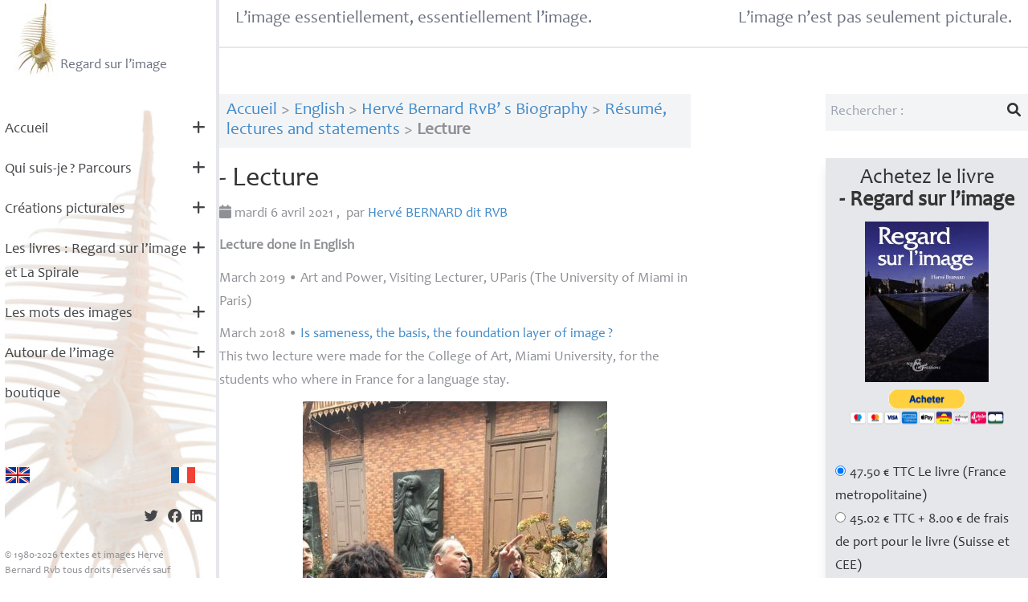

--- FILE ---
content_type: text/html; charset=utf-8
request_url: https://www.regard-sur-limage.com/lecture.html
body_size: 8761
content:

    <!DOCTYPE html>
    <html dir="ltr" lang="en" class="ltr en no-js">
        <head>
            <script type='text/javascript'>/*<![CDATA[*/(function(H){H.className=H.className.replace(/\bno-js\b/,'js')})(document.documentElement);/*]]>*/</script>
            <title>Lecture - Regard sur l'image</title>
            <meta name="description" content="Lectures made in English by Herv&#233; Bernard" />
	        <link rel="canonical" href="https://www.regard-sur-limage.com/lecture.html" />
            <meta http-equiv="Content-Type" content="text/html; charset=utf-8" />
<meta name="viewport" content="width=device-width, initial-scale=1" />


<link rel="alternate" type="application/rss+xml" title="Syndiquer tout le site" href="spip.php?page=backend" />

<link rel="stylesheet" href="https://cdnjs.cloudflare.com/ajax/libs/font-awesome/6.1.1/css/all.min.css" integrity="sha512-KfkfwYDsLkIlwQp6LFnl8zNdLGxu9YAA1QvwINks4PhcElQSvqcyVLLD9aMhXd13uQjoXtEKNosOWaZqXgel0g==" crossorigin="anonymous" referrerpolicy="no-referrer" />
<link rel='stylesheet' href='local/cache-css/1cc34c3f060453fe21fbced73e6367a5.css?1764938421' type='text/css' />


<script>
var mediabox_settings={"auto_detect":true,"ns":"box","tt_img":true,"sel_g":"#documents_portfolio a[type='image\/jpeg'],#documents_portfolio a[type='image\/png'],#documents_portfolio a[type='image\/gif']","sel_c":".mediabox","str_ssStart":"Diaporama","str_ssStop":"Arr\u00eater","str_cur":"{current}\/{total}","str_prev":"Pr\u00e9c\u00e9dent","str_next":"Suivant","str_close":"Fermer","str_loading":"Chargement\u2026","str_petc":"Taper \u2019Echap\u2019 pour fermer","str_dialTitDef":"Boite de dialogue","str_dialTitMed":"Affichage d\u2019un media","splash_url":"","lity":{"skin":"_simple-dark","maxWidth":"90%","maxHeight":"90%","minWidth":"400px","minHeight":"","slideshow_speed":"2500","opacite":"0.9","defaultCaptionState":"expanded"}};
</script>
<!-- insert_head_css -->










<script type='text/javascript' src='local/cache-js/2044873cb2dfeaac84454b5e69d70a63.js?1764938421'></script>










<!-- insert_head -->












<link rel="icon" type="image/x-icon" href="squelettes/img/favicon.ico" />
<link rel="shortcut icon" type="image/x-icon" href="squelettes/img/favicon.ico" />            <meta property="og:type" content="article" />
        <meta property="og:title" content="- Lecture" />
        <meta property="og:locale" content="en" />
        <meta property="og:url" content="https://www.regard-sur-limage.com/lecture.html" />
        <meta property="og:description" content="Lectures made in English by Hervé Bernard" />
        
            <meta property="og:image" content="https://www.regard-sur-limage.com/IMG/jpg/herve_teaching.jpg" />
        
            
        
        <meta property="article:published_time" content="2021-04-6" />
        <meta property="article:modified_time" content="2023-04-6" />
        <meta property="article:author" content="Regard sur l&#039;image" />
        
        <meta name="twitter:card" content="summary_large_image" />
        <meta name="twitter:title" content="- Lecture" />
        <meta property="og:description" content="Lectures made in English by Hervé Bernard" />
        <meta name="twitter:url" content="https://www.regard-sur-limage.com/lecture.html" />
        
            <meta property="twitter:image" content="https://www.regard-sur-limage.com/IMG/jpg/herve_teaching.jpg" />        </head>
        <body class="pas_surlignable bg-white">
            <div class="flex h-screen  flex-col md:flex-row bg-white">
                <div class="z-20 flex-shrink-0 flex flex-col md:w-96 pl-2 md:block border-solid border-r-4 border-gray-200">
    <header class="flex flex-row items-center justify-start md:justify-between">
        <button class="space-y-2 md:hidden" aria-label="Menu" id="btnMenu">
            <span class="block w-8 h-0.5 bg-gray-600" aria-hidden="true"></span>
            <span class="block w-8 h-0.5 bg-gray-600" aria-hidden="true"></span>
            <span class="block w-5 h-0.5 bg-gray-600" aria-hidden="true"></span>
        </button>
        <h1>
            <a href="/" class="flex items-end justify-between mx-4 text-gray-500 logo-link" title="Retour à l'accueil - Regard sur L'image">
                <img
	src="local/cache-vignettes/L58xH96/siteon0-4d6b8.jpg?1706531369" class='spip_logo' width='58' height='96'
	alt="" /> Regard sur l&#8217;image
            </a>
        </h1>
    </header>
    <aside role="complementary">
        <div class="menu hidden md:block transition-all" id="menu">
            <nav>
                 <ul  id="mb-main-menu"  class="">
		
			 <li class="menu-entree item menu-items__item menu-items__item_accueil rubrique 9">
		<a href="https://www.regard-sur-limage.com" class="menu-items__lien">Accueil</a><a class="submenu-toggler" href="#"><i class="fa fa-plus"></i></a>
			
				
		 
			</li>
		
		
			 <li class="menu-entree item menu-items__item menu-items__item_objet menu-items__item_rubrique menu-item-has-children">
		<a href="-Qui-suis-je-Parcours-.html" class="menu-items__lien">Qui suis-je<small class="fine d-inline"> </small>? Parcours</a><a class="submenu-toggler" href="#"><i class="fa fa-plus"></i></a>
			
				<ul  class="">
		
			 <li class="menu-entree item menu-items__item menu-items__item_objet menu-items__item_rubrique">
		<a href="-Herve-BERNARD-RVB-parcours-manifeste-.html" class="menu-items__lien">- Résumé</a><a class="submenu-toggler" href="#"><i class="fa fa-plus"></i></a>
			
				
		 
			</li>
		
		
			 <li class="menu-entree item menu-items__item menu-items__item_objet menu-items__item_rubrique">
		<a href="-Competences-.html" class="menu-items__lien">Compétences</a>
			
		 
			</li>
		
		
			 <li class="menu-entree item menu-items__item menu-items__item_objet menu-items__item_rubrique">
		<a href="-commandes-.html" class="menu-items__lien">- Œuvres de commandes</a>
			
		 
			</li>
		
		
			 <li class="menu-entree item menu-items__item menu-items__item_objet menu-items__item_rubrique">
		<a href="-Conferences-lectures-Expositions-.html" class="menu-items__lien">- Conférences <br>- lectures - Expositions</a>
			
		 
			</li>
		
		
			 <li class="menu-entree item menu-items__item menu-items__item_objet menu-items__item_rubrique">
		<a href="-entretiens-presentant-les-.html" class="menu-items__lien">- Entretiens présentant les réalisations d&#8217;Hervé Bernard</a>
			
		 
			</li>
		
		
	</ul>
		 
			</li>
		
		
			 <li class="menu-entree item menu-items__item menu-items__item_objet menu-items__item_rubrique menu-item-has-children">
		<a href="-les-creations-picturales-.html" class="menu-items__lien">Créations picturales </a><a class="submenu-toggler" href="#"><i class="fa fa-plus"></i></a>
			
				<ul  class="">
		
			 <li class="menu-entree item menu-items__item menu-items__item_objet menu-items__item_rubrique">
		<a href="-Inventaire-Hommage-a-.html" class="menu-items__lien">- Inventaire  –  Hommage à </a>
			
		 
			</li>
		
		
			 <li class="menu-entree item menu-items__item menu-items__item_objet menu-items__item_rubrique">
		<a href="-et-si-c-etait-vrai-ville-inondee-70-.html" class="menu-items__lien">- Et, si c&#8217;était vrai 2010-2080... Perspectives... Retour vers le Futur</a>
			
		 
			</li>
		
		
			 <li class="menu-entree item menu-items__item menu-items__item_objet menu-items__item_rubrique">
		<a href="-en-ligne-droite-les-Tuileries-.html" class="menu-items__lien">- En ligne droite<small class="fine d-inline"> </small>!  Le Jardin des Tuileries </a>
			
		 
			</li>
		
		
			 
			
		
		
			 <li class="menu-entree item menu-items__item menu-items__item_objet menu-items__item_rubrique">
		<a href="-L-Ecume-de-la-Terre-.html" class="menu-items__lien">- L&#8217;Écume de la Terre</a>
			
		 
			</li>
		
		
			 <li class="menu-entree item menu-items__item menu-items__item_objet menu-items__item_rubrique">
		<a href="-surveiller-et-punir-a-travers-le-panopticon-.html" class="menu-items__lien">- Surveiller et punir à travers le panopticon</a>
			
		 
			</li>
		
		
			 <li class="menu-entree item menu-items__item menu-items__item_objet menu-items__item_rubrique">
		<a href="-Cloturer-a-perdre-la-raison-.html" class="menu-items__lien">- Clôturer à perdre la raison</a>
			
		 
			</li>
		
		
			 <li class="menu-entree item menu-items__item menu-items__item_objet menu-items__item_rubrique">
		<a href="-De-la-photographie-a-la-peinture-.html" class="menu-items__lien">- De la photographie à la peinture</a>
			
		 
			</li>
		
		
			 <li class="menu-entree item menu-items__item menu-items__item_objet menu-items__item_rubrique">
		<a href="-La-Sainte-Famille-.html" class="menu-items__lien">- La Sainte Famille</a>
			
		 
			</li>
		
		
			 <li class="menu-entree item menu-items__item menu-items__item_objet menu-items__item_rubrique">
		<a href="-Le-Corps-.html" class="menu-items__lien">- Le Corps</a>
			
		 
			</li>
		
		
			 <li class="menu-entree item menu-items__item menu-items__item_objet menu-items__item_rubrique">
		<a href="-Photographie-3D-.html" class="menu-items__lien">- Photographie 3D</a>
			
		 
			</li>
		
		
			 <li class="menu-entree item menu-items__item menu-items__item_objet menu-items__item_rubrique">
		<a href="-les-films-.html" class="menu-items__lien">- Les films</a>
			
		 
			</li>
		
		
			 <li class="menu-entree item menu-items__item menu-items__item_objet menu-items__item_rubrique">
		<a href="-des-lettres-et-des-images-72-.html" class="menu-items__lien">- Des lettres et des  images</a>
			
		 
			</li>
		
		
	</ul>
		 
			</li>
		
		
			 <li class="menu-entree item menu-items__item menu-items__item_objet menu-items__item_rubrique">
		<a href="-Les-livres-Regard-sur-l-image-et-La-Spirale-.html" class="menu-items__lien">Les livres : Regard sur l&#8217;image et La Spirale</a><a class="submenu-toggler" href="#"><i class="fa fa-plus"></i></a>
			
				<ul  class="">
		
			 <li class="menu-entree item menu-items__item menu-items__item_objet menu-items__item_rubrique">
		<a href="-Regard-sur-l-image-le-livre-.html" class="menu-items__lien">Regard sur l&#8217;image : le livre</a><a class="submenu-toggler" href="#"><i class="fa fa-plus"></i></a>
			
				
		 
			</li>
		
		
			 <li class="menu-entree item menu-items__item menu-items__item_objet menu-items__item_rubrique">
		<a href="-La-Spirale-220-.html" class="menu-items__lien">La Spirale</a>
			
		 
			</li>
		
		
	</ul>
		 
			</li>
		
		
			 <li class="menu-entree item menu-items__item menu-items__item_objet menu-items__item_rubrique menu-item-has-children">
		<a href="-Image-et-societe-.html" class="menu-items__lien">Les mots des images</a><a class="submenu-toggler" href="#"><i class="fa fa-plus"></i></a>
			
				<ul  class="">
		
			 <li class="menu-entree item menu-items__item menu-items__item_objet menu-items__item_rubrique">
		<a href="-Du-lien-texte-image-.html" class="menu-items__lien">- Du lien texte-image</a>
			
		 
			</li>
		
		
			 <li class="menu-entree item menu-items__item menu-items__item_objet menu-items__item_rubrique">
		<a href="-Image-et-histoire-.html" class="menu-items__lien">- Image et histoire</a>
			
		 
			</li>
		
		
			 <li class="menu-entree item menu-items__item menu-items__item_objet menu-items__item_rubrique">
		<a href="-Image-et-politique-206-.html" class="menu-items__lien">- Image et politique</a>
			
		 
			</li>
		
		
			 <li class="menu-entree item menu-items__item menu-items__item_objet menu-items__item_rubrique">
		<a href="-Image-et-publicite-.html" class="menu-items__lien">- Image et publicité</a>
			
		 
			</li>
		
		
			 <li class="menu-entree item menu-items__item menu-items__item_objet menu-items__item_rubrique">
		<a href="-Image-et-religion-.html" class="menu-items__lien">- Image et religion</a>
			
		 
			</li>
		
		
			 <li class="menu-entree item menu-items__item menu-items__item_objet menu-items__item_rubrique">
		<a href="-Image-et-ressemblance-202-.html" class="menu-items__lien">- Image et ressemblance</a>
			
		 
			</li>
		
		
			 <li class="menu-entree item menu-items__item menu-items__item_objet menu-items__item_rubrique">
		<a href="-L-image-ailleurs-.html" class="menu-items__lien">- L’image ailleurs</a>
			
		 
			</li>
		
		
			 <li class="menu-entree item menu-items__item menu-items__item_objet menu-items__item_rubrique">
		<a href="-image-et-polysemie-.html" class="menu-items__lien">- Image et polysémie</a>
			
		 
			</li>
		
		
			 <li class="menu-entree item menu-items__item menu-items__item_objet menu-items__item_rubrique">
		<a href="-Image-et-paysage-.html" class="menu-items__lien">- Image et paysage</a>
			
		 
			</li>
		
		
			 <li class="menu-entree item menu-items__item menu-items__item_objet menu-items__item_rubrique">
		<a href="-l-image-picturale-.html" class="menu-items__lien">- L’image picturale</a>
			
		 
			</li>
		
		
			 <li class="menu-entree item menu-items__item menu-items__item_objet menu-items__item_rubrique">
		<a href="-Image-et-reel-161-.html" class="menu-items__lien">- Image et réel</a>
			
		 
			</li>
		
		
			 <li class="menu-entree item menu-items__item menu-items__item_objet menu-items__item_rubrique">
		<a href="-Semiologie-.html" class="menu-items__lien">- Sémiologie</a>
			
		 
			</li>
		
		
			 <li class="menu-entree item menu-items__item menu-items__item_objet menu-items__item_rubrique">
		<a href="-libres-interpretations-.html" class="menu-items__lien">- Libres interprétations</a>
			
		 
			</li>
		
		
			 <li class="menu-entree item menu-items__item menu-items__item_objet menu-items__item_rubrique">
		<a href="-parodies-.html" class="menu-items__lien">- Parodies</a>
			
		 
			</li>
		
		
			 <li class="menu-entree item menu-items__item menu-items__item_objet menu-items__item_rubrique">
		<a href="-Citations-.html" class="menu-items__lien">- Citations</a>
			
		 
			</li>
		
		
			 <li class="menu-entree item menu-items__item menu-items__item_objet menu-items__item_rubrique">
		<a href="-billets-d-humeur-.html" class="menu-items__lien">- Billets d’humeur</a>
			
		 
			</li>
		
		
	</ul>
		 
			</li>
		
		
			 <li class="menu-entree item menu-items__item menu-items__item_objet menu-items__item_rubrique menu-item-has-children">
		<a href="-autour-de-l-image-.html" class="menu-items__lien">Autour de l&#8217;image</a><a class="submenu-toggler" href="#"><i class="fa fa-plus"></i></a>
			
				<ul  class="">
		
			 <li class="menu-entree item menu-items__item menu-items__item_objet menu-items__item_rubrique">
		<a href="-createur-d-images-.html" class="menu-items__lien">Créateurs d&#8217;images</a>
			
		 
			</li>
		
		
			 <li class="menu-entree item menu-items__item menu-items__item_objet menu-items__item_rubrique">
		<a href="-Le-son-.html" class="menu-items__lien">- Le son</a>
			
		 
			</li>
		
		
			 <li class="menu-entree item menu-items__item menu-items__item_objet menu-items__item_rubrique">
		<a href="-conferences-expositions,8-.html" class="menu-items__lien">Conférences - Expositions</a>
			
		 
			</li>
		
		
			 <li class="menu-entree item menu-items__item menu-items__item_objet menu-items__item_rubrique">
		<a href="-analyse-de-l-image-.html" class="menu-items__lien">Analyse de l&#8217;image</a>
			
		 
			</li>
		
		
			 <li class="menu-entree item menu-items__item menu-items__item_objet menu-items__item_rubrique">
		<a href="-lieux-d-expositions,32-.html" class="menu-items__lien">Lieux d&#8217;expositions</a>
			
		 
			</li>
		
		
			 <li class="menu-entree item menu-items__item menu-items__item_objet menu-items__item_rubrique">
		<a href="-histoire-de-l-image,30-.html" class="menu-items__lien">Histoire de l&#8217;image</a>
			
		 
			</li>
		
		
			 <li class="menu-entree item menu-items__item menu-items__item_objet menu-items__item_rubrique">
		<a href="-Techniques-de-l-image-.html" class="menu-items__lien">Techniques de l&#8217;image</a>
			
		 
			</li>
		
		
			 <li class="menu-entree item menu-items__item menu-items__item_objet menu-items__item_rubrique">
		<a href="-typographie,68-.html" class="menu-items__lien">Typographie</a>
			
		 
			</li>
		
		
			 <li class="menu-entree item menu-items__item menu-items__item_objet menu-items__item_rubrique">
		<a href="-droit-de-l-image,6-.html" class="menu-items__lien">Droit de l&#8217;image</a>
			
		 
			</li>
		
		
			 <li class="menu-entree item menu-items__item menu-items__item_objet menu-items__item_rubrique">
		<a href="-bibliographie-.html" class="menu-items__lien">Bibliographie</a>
			
		 
			</li>
		
		
			 <li class="menu-entree item menu-items__item menu-items__item_objet menu-items__item_rubrique">
		<a href="-lumiere-et-couleur-27-27-27-27-27-27-27-27-27-27-27-27-27-27-27-27-27-27-27-27-27-27-27-27-27-27-27-27-27-27-27-27-27-27-27-27-27-27-27-27-27-27-27-27-27-27-27-.html" class="menu-items__lien">Lumière et couleur</a>
			
		 
			</li>
		
		
			 <li class="menu-entree item menu-items__item menu-items__item_objet menu-items__item_rubrique">
		<a href="-couleurs-lumieres-optiques-.html" class="menu-items__lien">- Couleurs, lumières et optiques</a>
			
		 
			</li>
		
		
			 <li class="menu-entree item menu-items__item menu-items__item_objet menu-items__item_rubrique">
		<a href="-images-et-numerique-.html" class="menu-items__lien">- Images et numérique</a>
			
		 
			</li>
		
		
			 <li class="menu-entree item menu-items__item menu-items__item_objet menu-items__item_rubrique">
		<a href="-techniques-traditionnelles-.html" class="menu-items__lien">- Techniques traditionnelles</a>
			
		 
			</li>
		
		
			 <li class="menu-entree item menu-items__item menu-items__item_objet menu-items__item_rubrique">
		<a href="-partenaires-.html" class="menu-items__lien">Partenaires</a>
			
		 
			</li>
		
		
			 <li class="menu-entree item menu-items__item menu-items__item_objet menu-items__item_rubrique">
		<a href="-errance-.html" class="menu-items__lien">Errance </a>
			
		 
			</li>
		
		
	</ul>
		 
			</li>
		
		
			 <li class="menu-entree item menu-items__item menu-items__item_page-speciale boutique">
		<a href="spip.php?page=boutique" class="menu-items__lien">boutique</a>
			
		 
			</li>
		
		
	</ul>
                
            </nav>
            <div class="mb-footer">
                <div id="menu_lang" class="flex justify-center md:justify-between md:mr-9">


	<div class="flag">

	    <a href="https://www.regard-sur-limage.com?action=converser&amp;var_lang=en&amp;redirect=https%3A%2F%2Fwww.regard-sur-limage.com%2F" rel="alternate" lang="en"  title="English" class="langue_en">
	        <img src="squelettes/img/flag-En-32.png"  alt="En">
	        </a></div> 
	  <div class="flag"><strong class="langue_fr" title="Fran&#231;ais"><img src="squelettes/img/flag-Fr-32.png" alt="Fr"></strong></div> 
</div>                <div class="mb-social mt-8 flex space-x-4 justify-end md:mr-6">
                    <a href="http://twitter.com/intent/tweet?text=Regard sur l&#8217;image&url=https://www.regard-sur-limage.com/lecture.html" title="Partager sur Twitter"><i aria-hidden="true" class="text-2xl fa-brands fa-twitter"></i></a>
                    <a href="http://www.facebook.com/sharer/sharer.php?u=https://www.regard-sur-limage.com/&t=Regard sur l&#8217;image" title="Partager sur Facebook"><i aria-hidden="true" class="text-2xl fa-brands fa-facebook"></i></a>
                    <a href="http://www.linkedin.com/shareArticle?mini=true&url=https://www.regard-sur-limage.com/&title=Regard sur l&#8217;image&source=https://www.regard-sur-limage.com" title="Partager sur LinkedIn"><i aria-hidden="true" class="text-2xl fa-brands fa-linkedin"></i></a>            
                </div>
                <div class="mb-copyright mt-8 text-lg md:mr-9">
                    <p>© 1980-2026 textes et images Hervé Bernard Rvb tous droits réservés sauf mention contraire
                    </p>
                </div>
            </div>
        </div>
    </aside>
</div>                <div class="flex flex-col flex-1 w-full overflow-y-auto">
                    <div class="border-b-2 border-solid border-gray-200 py-4 px-7">
    <p id="slogan" class="hidden md:flex justify-between text-3xl text-gray-500">
        <span>L’image essentiellement, essentiellement l’image.</span>
        <span>L’image n’est pas seulement picturale.</span>
    </p>
</div>                    <div class="flex flex-col md:flex-row py-20 justify-between container">
                        <main role="main" class="mx-4 md:mx-0 md:w-7/12">
                            <p class="arbo bg-gray-100 text-3xl  p-3 mb-8"><a href="https://www.regard-sur-limage.com/">Accueil</a> &gt; <a href="-english-.html">English</a> &gt; <a href="-Herve-Bernard-RvB-s-Biography-.html">Hervé Bernard RvB’ s Biography</a> &gt; <a href="-resume-and-statements-.html">Résumé, lectures and statements</a> &gt; <strong class="on">Lecture</strong></p>
                            <div class="single-post">
                                <section>
                                    
                                    
                                    <article>
                                         
                                        <h1 class="text-3xl md:text-5xl mb-4"><span class="crayon article-titre-2093 ">- Lecture</span></h1>
                                        <p class="sp-info mb-4">
                                            <time pubdate="pubdate" datetime="2021-04-06T07:50:38Z">
                                                <i aria-hidden="true" class="fa fa-calendar"></i> mardi 6 avril 2021
                                            </time>
                                            <span class="authors"><span class="sep">, </span><span class="glyphicon glyphicon-user"></span>&nbsp;par  <span class="vcard author"><a class="url fn spip_in" href="_herve-bernard-dit-rvb,1_.html">Hervé <span class="caps">BERNARD</span> dit <span class="caps">RVB</span></a></span></span>
                                            
                                        </p>
                                        <div class="sp-content">
                                        
                                        
                                            
                                        
                                        
                                        
                                        
                                            <div class="crayon article-texte-2093 texte surlignable"> <p><strong>Lecture done in English</strong></p>
<p>March 2019 • Art and Power, Visiting Lecturer, UParis (The University of Miami in Paris)</p>
<p>March 2018 • <a href="https://www.regard-sur-limage.com/Is-sameness-the-basis-foundation-layer_I.html?lang=en"><i>Is sameness, the basis, the foundation layer of image<small class="fine d-inline"> </small>?</i></a><br class='autobr' />
This two lecture were made for the College of Art, Miami University, for the students who where in France for a language stay.</p>
<div class='flex my-4 justify-center text-center spip_document_2491 spip_document spip_documents spip_document_image spip_documents_center spip_document_center spip_document_avec_legende'
  data-legende-len="133" data-legende-lenx="xxx"
>
<figure class="spip_doc_inner">

 <a href="IMG/jpg/herve_teaching.jpg" class="spip_doc_lien mediabox" type="image/jpeg">
		<img src='local/cache-vignettes/L379xH500/herve_teaching-0676c.jpg?1706714250' width='379' height='500' alt='' /></a>
<figcaption class='spip_doc_legende'>
	
	<div class='spip_doc_descriptif  crayon document-descriptif-2491 '>2018, Bourdelle &#8217;s museum, <i>Is sameness, the basis, the foundation layer of image<small class="fine d-inline"> </small><small class="fine d-inline"> </small>?</i> lecture for the College of Art, Miami University
</div>
</figcaption></figure>
</div>
<p>2004 • The Doors of Perception Université d’Albany (État de <span class="caps">NY</span>, )</p>
<p>1994 • Agfa Technologies Show (Boston, 100 years anniversary)</p>
<p>1995 • 2cd Color Imaging Conference (<span class="caps">IS</span>&amp;T)</p>
<p>1993 • 46th <span class="caps">IS</span>&amp;T meeting</p>
<p><a href="https://www.regard-sur-limage.com/conferences-thematique-Herve-Bernard-RVB-169.html">French lectures</a></p></div>
                                            
                                            
                                            
                                        </div>
                                        <div class="article-footer mt-8">
                                                <div class="w-full col-span-12">
                                                    
                                                    
                                                </div>
                                                <div class="w-full col-span-12 flex flex-col md:flex-row justify-between mt-16">
                                                    <div class="">
                                                        
                                                    </div>
                                                    <div class="w-4/12 text-right flex justify-between">
                                                        <span class="sp-share-title mr-4">Partagez</span>
                                                        <div class="social-block text-2xl flex space-x-4">
                                                            <a href="http://twitter.com/intent/tweet?text=- Lecture&url=https://www.regard-sur-limage.com/lecture.html" title="Partager sur Twitter"><i aria-hidden="true" class="fa-brands fa-twitter text-3xl"></i></a>
                                                            <a href="http://www.facebook.com/sharer/sharer.php?u=https://www.regard-sur-limage.com/lecture.html&t=- Lecture" title="Partager sur Facebook"><i aria-hidden="true" class="fa-brands fa-facebook text-3xl"></i></a>
                                                            <a href="http://www.linkedin.com/shareArticle?mini=true&url=https://www.regard-sur-limage.com/lecture.html&title=- Lecture&source=https://www.regard-sur-limage.com" title="Partager sur LinkedIn"><i aria-hidden="true" class="fa-brands fa-linkedin text-3xl"></i></a>
                                                        </div>
                                                        
                                                    </div>
                                                </div>
                                        </div>
                                    </article>
                                </section>
                            </div>
                        </main>
                         <aside class="md:w-1/4 col-span-12  mx-4 md:mx-0 my-12 md:my-0">
    <div class="w-full mb-12 formulaire_spip formulaire_recherche" id="formulaire_recherche">
	<form action="spip.php?page=recherche" method="get">
		<div class="editer-groupe flex">
			<input name="page" value="recherche" type="hidden"
>
			
			<label for="recherche" class="hidden">Rechercher :</label>
			<input type="search" class="search text w-full px-2 py-3 bg-gray-100" placeholder="Rechercher :" size="10" name="recherche" id="recherche" accesskey="4" autocapitalize="off" autocorrect="off"
			/>
			<button type="submit" class="bg-gray-100 p-3" aria-label="Lancer la recherche">
				<i class="fa fa-search" aria-hidden="true"></i>
			</button>
		</div>
	</form>
</div>

    
            <div class="conteneur-paypal bg-gray-200 shadow-lg mb-8 p-4 ">
        <h3 class="text-4xl mb-4 text-center">Achetez le livre<br /><strong>- Regard sur l&#8217;image</strong></h3>
        
            <div class="flex justify-center items-center">
                <a href="IMG/jpg/regard-couverture_recto.jpg" class="mediabox"><img src='local/cache-vignettes/L154xH200/regard-couverture_recto-99d17.jpg?1706531395' width='154' height='200' alt='Regard sur l&#039;image' /></a>
            </div>
        
    <div class="conteneur-btn-paypal flex justify-center items-center mt-2">
        <div class='ajaxbloc ajax-id-frm417' data-ajax-env='lLNpzXYFHsxBo4zmifv12fN/WKkLxxhnRrUDD/+ZFUPFh2514aR/D4dc4xcjCWh5iQZCSAkBZE7k4+ZcDJ0dnuQydTZVblI5UCc5jS+wq1J1o1FV/P5PA6gzTkjPREzK+O7DqJHla5jsybYISsG2ihD2bQvubQ==' data-origin="lecture.html">
      
    


<div class="formulaire_spip formulaire_paypal" id="formulaire_paypal417">
<form action="https://www.paypal.com/cgi-bin/webscr" method="post" id="form_paypal417" name="form_paypal417">
    <input name="cmd" type="hidden" value="_xclick" />
    <input name="business" type="hidden" value="rvbbernard@gmx.fr" />
    <input name="item_name" type="hidden" value="- Regard sur l&amp;#8217;image" />
    <input name="amount" type="hidden" value="45.02" />
    <input name="shipping" type="hidden" value="0" />
    <input name="no_shipping" type="hidden" value="0" />
    <input name="tax" type="hidden" value="2.48" />
    <input name="custom" type="hidden" value="417" />
    <input name="return" type="hidden" value="https://www.regard-sur-limage.com/spip.php?page=boutique&rub=34&rtn=paypal" />
    <input name="cancel_return" type="hidden" value="https://www.regard-sur-limage.com/spip.php?page=boutique&rub=34#417" />
    <input name="notify_url" type="hidden" value="https://www.regard-sur-limage.com/spip.php?page=notify" />
    <input name="no_note" type="hidden" value="1" />
    <input name="currency_code" type="hidden" value="EUR" />
    <input name="lc" type="hidden" value="FR" />
    <input name="bn" type="hidden" value="PP-BuyNowBF" />
    <input type="image" src="https://www.paypalobjects.com/fr_FR/FR/i/btn/btn_buynowCC_LG.gif" border="0" name="submit" alt="PayPal" style="width:192px;height:53px;" >
    <img src="https://www.paypal.com/fr_FR/i/scr/pixel.gif" border="0" alt="" width="1" height="1" />
</form>
</div>
</div><!--ajaxbloc-->    </div>
    <div class="conteneur-btn_options">
        <div class="formulaire_spip formulaire_options" id="formulaire_options417">
<br class="bugajaxie" />




<form action="/lecture.html" method="post" id="options417">
    <span class="form-hidden"><input name='formulaire_action' type='hidden'
		value='btn_options'><input name='formulaire_action_args' type='hidden'
		value='lLLzyrcUHklgQ+Dlpj3fhqc1hW3zD4kvTIri3gaeYuJyC7eMj1TFevcIR6FlJI9VXiHhrTzptbL7Ibu19KhE5OPWa3a7WWL1jUfgSg/5QnmPF6ikSzEqvyp3QN1vM5fdR0R2RxGq3F+Y7F7Z0157VQ=='><input name='formulaire_action_sign' type='hidden'
		value=''></span><input type="hidden" name="id_article" value="417"/>
    <fieldset>
    <ul>
    <li><input type="radio" id="options1" name="options" value="1"  checked="checked"  onclick="ajaxReload('frm417',{args:{id_article:417,option:1}});" class="mr-2" />47.50 € TTC Le livre (France metropolitaine)</li>
    <li><input type="radio" id="options2" name="options" value="2"  onclick="ajaxReload('frm417',{args:{id_article:417,option:2}});" class="mr-2" />45.02 € TTC + 8.00 € de frais de port pour le livre (Suisse et CEE)</li>
    
    <!-- <li><input type="radio" id="options3" name="options" value="3"  onclick="ajaxReload('frm417',{args:{id_article:417,option:3}});" class="mr-2" />42.20 € TTC Offre réservée aux contacts Linkedin, Viadeo, fan FB de Regard sur l&#039;image, durée un mois. </li>-->
    </ul>
    
    
    <p style="display: none;">
        <label for="nobot">Veuillez laisser ce champ vide :</label>
        <input type="text" class="text" name="nobot" id="nobot" value="" />
    </p>
    <input type="submit" class="submit" name="submit" value="OK" id="optionsubmit417"/>
	</fieldset>
</form>
<script type="text/javascript">$('#optionsubmit417').hide()</script>
</div>
</div>
    
    </fieldset>
</div>



 
<div class="conteneur-paypal bg-gray-200 shadow-lg mb-8 p-4 ">
        <h3 class="text-4xl mb-4 text-center">Achetez le livre<br /><strong>- La Spirale</strong></h3>
        
            <div class="flex justify-center items-center">
                <a href="IMG/jpg/herve-bernard_spirale08_2024_01-17_entier_bd_page_01.jpg" class="mediabox"><img src='local/cache-vignettes/L142xH200/herve-bernard_spirale08_2024_01-17_entier_bd_page_01-7bb1c.jpg?1706532600' width='142' height='200' alt='La Spirale' /></a>
            </div>
        
    <div class="conteneur-btn-paypal flex justify-center items-center mt-2">
        <div class='ajaxbloc ajax-id-frm2357' data-ajax-env='lLNjzbYEHklwpQzn2WgSxBoGWdGMbtxmoNv6mD6kHk1IcwZKRuAQ6vHIJHF3DAMGaCBg7VxSm3+arfq3OtVSJ+suRvYjIlS3TAJ5JhMSHfQY4pBF7y4KaDVAFnesx8LTSZYOuFhCIredMauaEsh2oJCj1VPefQ==' data-origin="lecture.html">
      
    


<div class="formulaire_spip formulaire_paypal" id="formulaire_paypal2357">
<form action="https://www.paypal.com/cgi-bin/webscr" method="post" id="form_paypal2357" name="form_paypal2357">
    <input name="cmd" type="hidden" value="_xclick" />
    <input name="business" type="hidden" value="rvbbernard@gmx.fr" />
    <input name="item_name" type="hidden" value="- La Spirale" />
    <input name="amount" type="hidden" value="26.54" />
    <input name="shipping" type="hidden" value="0" />
    <input name="no_shipping" type="hidden" value="0" />
    <input name="tax" type="hidden" value="1.46" />
    <input name="custom" type="hidden" value="2357" />
    <input name="return" type="hidden" value="https://www.regard-sur-limage.com/spip.php?page=boutique&rub=34&rtn=paypal" />
    <input name="cancel_return" type="hidden" value="https://www.regard-sur-limage.com/spip.php?page=boutique&rub=34#2357" />
    <input name="notify_url" type="hidden" value="https://www.regard-sur-limage.com/spip.php?page=notify" />
    <input name="no_note" type="hidden" value="1" />
    <input name="currency_code" type="hidden" value="EUR" />
    <input name="lc" type="hidden" value="FR" />
    <input name="bn" type="hidden" value="PP-BuyNowBF" />
    <input type="image" src="https://www.paypalobjects.com/fr_FR/FR/i/btn/btn_buynowCC_LG.gif" border="0" name="submit" alt="PayPal" style="width:192px;height:53px;" >
    <img src="https://www.paypal.com/fr_FR/i/scr/pixel.gif" border="0" alt="" width="1" height="1" />
</form>
</div>
</div><!--ajaxbloc-->    </div>
    <div class="conteneur-btn_options">
        <div class="formulaire_spip formulaire_options" id="formulaire_options2357">
<br class="bugajaxie" />




<form action="/lecture.html" method="post" id="options2357">
    <span class="form-hidden"><input name='formulaire_action' type='hidden'
		value='btn_options'><input name='formulaire_action_args' type='hidden'
		value='7LJ7ybcUHklgoQjlmyCHGrX1qVlduXXuhLKwSY5oFjo84HbE5Oa/HBEEfqRYT0Nb6+EB9PBKP0k3TuLF6Uwkq5Ic5mU921moXDRR/mBSmuD4d9ZMpSeM7vJNV8y61wKiMpqtdV1qTI9t5hYWfA=='><input name='formulaire_action_sign' type='hidden'
		value=''></span><input type="hidden" name="id_article" value="2357"/>
    <fieldset>
    <ul>
    <li><input type="radio" id="options1" name="options" value="1"  checked="checked"  onclick="ajaxReload('frm2357',{args:{id_article:2357,option:1}});" class="mr-2" />28.00 € TTC Le livre (France metropolitaine)</li>
    <li><input type="radio" id="options2" name="options" value="2"  onclick="ajaxReload('frm2357',{args:{id_article:2357,option:2}});" class="mr-2" />26.54 € TTC + 6.00 € de frais de port pour le livre (Suisse et CEE)</li>
    
    <!-- <li><input type="radio" id="options3" name="options" value="3"  onclick="ajaxReload('frm2357',{args:{id_article:2357,option:3}});" class="mr-2" />0.00 € TTC Offre réservée aux contacts Linkedin, Viadeo, fan FB de Regard sur l&#039;image, durée un mois. </li>-->
    </ul>
    
    
    <p style="display: none;">
        <label for="nobot">Veuillez laisser ce champ vide :</label>
        <input type="text" class="text" name="nobot" id="nobot" value="" />
    </p>
    <input type="submit" class="submit" name="submit" value="OK" id="optionsubmit2357"/>
	</fieldset>
</form>
<script type="text/javascript">$('#optionsubmit2357').hide()</script>
</div>
</div>
    
    </fieldset>
</div>



 
<div class="conteneur-paypal bg-gray-200 shadow-lg mb-8 p-4 ">
        <h3 class="text-4xl mb-4 text-center">Achetez le livre<br /><strong>- Regard sur l&#8217;image et La Spirale</strong></h3>
        
            <div class="flex justify-center items-center">
                <a href="IMG/png/2_livres.png" class="mediabox"><img src='local/cache-vignettes/L200xH148/2_livres-aee65.png?1706532843' width='200' height='148' alt='Regard sur l&#039;image et La Spirale (achat group&#233;)' /></a>
            </div>
        
    <div class="conteneur-btn-paypal flex justify-center items-center mt-2">
        <div class='ajaxbloc ajax-id-frm2358' data-ajax-env='lLFpzbYEAglxo5zmMXtZDlEuUjRCYDfsb5o2PPKUBk3JwggB8Reo0RIPuQJ+gISK9zNm/tBTlT1mnEP0Eq99wBUcNqywvBmNxPdDdnl36bWSiJEXRM8tQ2lia84/p30xPy+vkN/7gwZK3ZVBgbsh3BpRKFPXvQk=' data-origin="lecture.html">
      
    


<div class="formulaire_spip formulaire_paypal" id="formulaire_paypal2358">
<form action="https://www.paypal.com/cgi-bin/webscr" method="post" id="form_paypal2358" name="form_paypal2358">
    <input name="cmd" type="hidden" value="_xclick" />
    <input name="business" type="hidden" value="rvbbernard@gmx.fr" />
    <input name="item_name" type="hidden" value="- Regard sur l&amp;#8217;image et La Spirale" />
    <input name="amount" type="hidden" value="66.35" />
    <input name="shipping" type="hidden" value="0" />
    <input name="no_shipping" type="hidden" value="0" />
    <input name="tax" type="hidden" value="3.65" />
    <input name="custom" type="hidden" value="2358" />
    <input name="return" type="hidden" value="https://www.regard-sur-limage.com/spip.php?page=boutique&rub=34&rtn=paypal" />
    <input name="cancel_return" type="hidden" value="https://www.regard-sur-limage.com/spip.php?page=boutique&rub=34#2358" />
    <input name="notify_url" type="hidden" value="https://www.regard-sur-limage.com/spip.php?page=notify" />
    <input name="no_note" type="hidden" value="1" />
    <input name="currency_code" type="hidden" value="EUR" />
    <input name="lc" type="hidden" value="FR" />
    <input name="bn" type="hidden" value="PP-BuyNowBF" />
    <input type="image" src="https://www.paypalobjects.com/fr_FR/FR/i/btn/btn_buynowCC_LG.gif" border="0" name="submit" alt="PayPal" style="width:192px;height:53px;" >
    <img src="https://www.paypal.com/fr_FR/i/scr/pixel.gif" border="0" alt="" width="1" height="1" />
</form>
</div>
</div><!--ajaxbloc-->    </div>
    <div class="conteneur-btn_options">
        <div class="formulaire_spip formulaire_options" id="formulaire_options2358">
<br class="bugajaxie" />




<form action="/lecture.html" method="post" id="options2358">
    <span class="form-hidden"><input name='formulaire_action' type='hidden'
		value='btn_options'><input name='formulaire_action_args' type='hidden'
		value='7LIJybcUHklwpYjlG9kFinewy2uz1HWvgJL2SapqufoDtQP7FzIzTMywPLmVGXlfPg8CxiLFR/Ewh9ksk1A2lP8KhaEeq9mp2AWiFSgd6iHc7slvlSeqUy3X/MSCDemAeVnNlEIR2IocR2cYgSU='><input name='formulaire_action_sign' type='hidden'
		value=''></span><input type="hidden" name="id_article" value="2358"/>
    <fieldset>
    <ul>
    <li><input type="radio" id="options1" name="options" value="1"  checked="checked"  onclick="ajaxReload('frm2358',{args:{id_article:2358,option:1}});" class="mr-2" />70.00 € TTC Le livre (France metropolitaine)</li>
    <li><input type="radio" id="options2" name="options" value="2"  onclick="ajaxReload('frm2358',{args:{id_article:2358,option:2}});" class="mr-2" />66.35 € TTC + 9.00 € de frais de port pour le livre (Suisse et CEE)</li>
    
    <!-- <li><input type="radio" id="options3" name="options" value="3"  onclick="ajaxReload('frm2358',{args:{id_article:2358,option:3}});" class="mr-2" />0.00 € TTC Offre réservée aux contacts Linkedin, Viadeo, fan FB de Regard sur l&#039;image, durée un mois. </li>-->
    </ul>
    
    
    <p style="display: none;">
        <label for="nobot">Veuillez laisser ce champ vide :</label>
        <input type="text" class="text" name="nobot" id="nobot" value="" />
    </p>
    <input type="submit" class="submit" name="submit" value="OK" id="optionsubmit2358"/>
	</fieldset>
</form>
<script type="text/javascript">$('#optionsubmit2358').hide()</script>
</div>
</div>
    
    </fieldset>
</div>        
        
            
        
        
        
            <div class="widget">
                <h3 class="text-3xl mt-8"><a href="-resume-and-statements-.html">Dans la même rubrique</a></h3>
                <ul class="wg-popular-posts">
                    
                        <li class="item">
                            <div class="body">
                                <p class="wg-pp-title"><a href="Creating-and-questioning-images.html">- Creating and questioning images</a></p>
                            </div>
                        </li>
                    
                        <li class="item">
                            <div class="body">
                                <p class="wg-pp-title"><a href="You-are-more-than-1-410-000-visitors-to-have-a-look-on-this-website-Thanks-to-every-body.html">You are more than 1 410 000 visitors to have a look on this website. Thanks to every body</a></p>
                            </div>
                        </li>
                    
                        <li class="item">
                            <div class="body">
                                <p class="wg-pp-title"><a href="lecture.html" class="on">- Lecture</a></p>
                            </div>
                        </li>
                    
                        <li class="item">
                            <div class="body">
                                <p class="wg-pp-title"><a href="herve-bernard-english-resume-983.html">- Résumé</a></p>
                            </div>
                        </li>
                    
                        <li class="item">
                            <div class="body">
                                <p class="wg-pp-title"><a href="regard-sur-l-image-english.html">- Regard sur l&#8217;image, English presentation</a></p>
                            </div>
                        </li>
                    
                        <li class="item">
                            <div class="body">
                                <p class="wg-pp-title"><a href="writing-with-the-eyes-is-my-job-v2.html">- Writing with the eyes is my profession V2</a></p>
                            </div>
                        </li>
                    
                </ul>
            </div><!-- widget -->
        
    
</aside>                    </div>
                    <footer class="py-5 text-center flex flex-col space-y-4 items-center justify-center border-t-2 border-solid border-gray-200">
<p>
     1992-2026  &mdash; Regard sur l&#8217;image<br />
    <a rel="contents" href="spip.php?page=mentions-legales">Mentions légales</a><span class="sep"> | </span>
    <a rel="contents" href="spip.php?page=plan">Plan du site</a><span class="sep"> | </span>
    <a rel="contents" href="spip.php?page=contact">Contact</a>
    <span class="sep"> |</span>
    <a href="spip.php?page=backend" rel="alternate" title="Syndiquer tout le site">&nbsp;RSS&nbsp;2.0</a><span class="sep"> |</span>
    <a href="https://twitter.com/regardsurlimage" target="_blank" class="tweetbutton" title="Twitter"><i class="fa fa-twitter fa-fw" aria-hidden="true"></i> @regardsurlimage</a>
    
    </p>
    <a href="http://www.spip.net/" rel="generator" title="Site réalisé avec SPIP" class="spip_out"><img src='spip.png?1764929668' alt='SPIP' width='60' height='40' /></a></small>
</footer>
<script src="squelettes/js/menu.js?1653469972"></script>                </div>
            </div>
            
        </body>
    </html>
